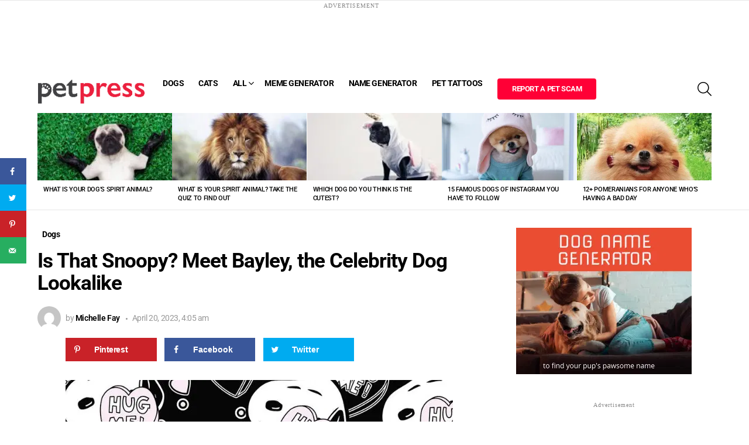

--- FILE ---
content_type: text/html; charset=utf-8
request_url: https://www.google.com/recaptcha/api2/aframe
body_size: 267
content:
<!DOCTYPE HTML><html><head><meta http-equiv="content-type" content="text/html; charset=UTF-8"></head><body><script nonce="GBCXrMQf9yf7hCDi5PWlRg">/** Anti-fraud and anti-abuse applications only. See google.com/recaptcha */ try{var clients={'sodar':'https://pagead2.googlesyndication.com/pagead/sodar?'};window.addEventListener("message",function(a){try{if(a.source===window.parent){var b=JSON.parse(a.data);var c=clients[b['id']];if(c){var d=document.createElement('img');d.src=c+b['params']+'&rc='+(localStorage.getItem("rc::a")?sessionStorage.getItem("rc::b"):"");window.document.body.appendChild(d);sessionStorage.setItem("rc::e",parseInt(sessionStorage.getItem("rc::e")||0)+1);localStorage.setItem("rc::h",'1769786782497');}}}catch(b){}});window.parent.postMessage("_grecaptcha_ready", "*");}catch(b){}</script></body></html>

--- FILE ---
content_type: text/css; charset=UTF-8
request_url: https://images.petpress.net/wp-content/plugins/comment-ace/assets/css/all.min.css?ver=1.0.7
body_size: 1969
content:
@font-face{font-family:cace;src:url(iconfont/fonts/cace.eot);src:url(iconfont/fonts/cace.eot?#iefix) format("embedded-opentype"),url(iconfont/fonts/cace.woff) format("woff"),url(iconfont/fonts/cace.ttf) format("truetype"),url(iconfont/fonts/cace.svg#cace) format("svg");font-weight:400;font-style:normal;font-display:block}@-webkit-keyframes cace-anim-spin{0%{-webkit-transform:rotate(0)}100%{-webkit-transform:rotate(359deg)}}@keyframes cace-anim-spin{0%{transform:rotate(0)}100%{transform:rotate(359deg)}}button.cace-button-reset{padding:0;margin:0;font:inherit;font-weight:700;letter-spacing:normal;text-transform:none;color:inherit;background:0 0;border:none;box-shadow:none}button.cace-button-reset:active,button.cace-button-reset:hover{box-shadow:none}.cace-comments-type{display:none}.cace-comments-type.cace-comments-type-current{display:block}.cace-comment-vote{padding:0;border:none;font-size:0;line-height:24px;letter-spacing:normal;text-transform:none;text-align:center;border-radius:12px;color:inherit;background-color:transparent;border-color:transparent;opacity:.5}.cace-comment-vote .cace-comment-score{margin:0 6px 0 2px;font-size:14px;font-weight:400;vertical-align:middle}.cace-comment-score-positive:before{content:"+"}button.cace-comment-vote,button.cace-comment-vote:hover{box-shadow:none}.cace-vote-icon:before{display:inline-block;width:24px;font:16px/1 cace;vertical-align:middle}.cace-comment-score-total{display:inline-block;margin:0 8px;font-size:13px;font-size:var(--g1-mtxt-size,13px);line-height:20px;vertical-align:middle}.cace-comment-score-0{display:none}.cace-comment-vote-up .cace-vote-icon-chevron:before{content:"\e000"}.cace-comment-vote-down .cace-vote-icon-chevron:before{content:"\e001"}.cace-comment-vote-up .cace-vote-icon-arrow:before{content:"\e002"}.cace-comment-vote-down .cace-vote-icon-arrow:before{content:"\e003"}.cace-comment-vote-up .cace-vote-icon-plus:before{content:"\e004"}.cace-comment-vote-down .cace-vote-icon-plus:before{content:"\e005"}.cace-comment-vote-up .cace-vote-icon-smile:before{content:"\e006"}.cace-comment-vote-down .cace-vote-icon-smile:before{content:"\e007"}.cace-comment-vote-up .cace-vote-icon-thumb:before{content:"\e008"}.cace-comment-vote-down .cace-vote-icon-thumb:before{content:"\e009"}.cace-comment-vote-up .cace-vote-icon-caret:before{content:"\e010"}.cace-comment-vote-down .cace-vote-icon-caret:before{content:"\e011"}button.cace-comment-vote-up.cace-comment-vote-selected,button.cace-comment-vote-up:hover{background-color:#e8fbe5;color:#40c440;opacity:.99}button.cace-comment-vote-down.cace-comment-vote-selected,button.cace-comment-vote-down:hover{background-color:#ffe7ed;color:#e5405b;opacity:.99}.cace-tab-items{display:-ms-flexbox;display:-webkit-flex;display:flex;-ms-flex-wrap:wrap;-webkit-flex-wrap:wrap;flex-wrap:wrap;margin:0 0 20px;padding:0;list-style:none}.cace-tab{display:block;padding:6px 10px;border-width:0 0 2px;border-style:solid;border-color:transparent}.cace-tab-item-current .cace-tab{border-color:currentColor}.cace-comment-type{display:none}.cace-comment-type .g1-tab-pane{display:block}.cace-comment-type-current{display:block}.cace-comments-tools{display:-ms-flexbox;display:-webkit-flex;display:flex;-ms-flex-wrap:wrap;-webkit-flex-wrap:wrap;flex-wrap:wrap;-ms-flex-pack:end;-webkit-justify-content:flex-end;justify-content:flex-end;-ms-flex-align:center;-webkit-align-items:center;align-items:center}.cace-comments-filter{margin-bottom:6px}.comment-list{clear:both;margin:0;padding:0;list-style:none}.comment-list .children{margin:0 0 0 42px;padding:0;list-style:none}.comment-list .children .children{margin-left:36px}.comment{position:relative}.comment .avatar{position:absolute;left:0;right:auto}.comment-content{margin-bottom:10px;font-size:14px;line-height:20px}.comment-content figure.cace-gif,.comment-content p{margin-bottom:10px}.comment-content figure.cace-gif{margin-top:4px}.comment-meta{margin-bottom:.25em;line-height:20px}.comment-meta .says{display:none}.comment-meta b>a{color:inherit}.comment-author{display:inline-block;margin-right:8px;text-align:left}.comment-author>.avatar{display:block;position:absolute;right:auto;top:0;left:0}.comment-post-title>a{color:inherit}.comment-metadata{display:inline-block}b.fn{margin-right:.333em}.comment-date{margin-right:8px}.comment-edit-link{margin-right:8px}.cace-badge{display:inline-block;padding:0 4px;margin-right:.333em;font-size:11px;line-height:16px;border-radius:2px;background-color:grey;color:#fff}.comment-footer{display:-ms-flexbox;display:-webkit-flex;display:flex;-ms-flex-align:center;-webkit-align-items:center;align-items:center;-ms-flex-wrap:wrap;-webkit-flex-wrap:wrap;flex-wrap:wrap;line-height:24px}.comment-footer .cace-comment-votes,.comment-footer .reply{margin-right:10px}.comment-footer .cace-comment-report{margin-left:auto}.cace-comment-link{display:inline-block;margin-right:8px;vertical-align:middle}.cace-comment-link:before{margin-right:2px;font:16px/1 cace;vertical-align:middle;content:"\e104"}.cace-comment-link-not-copied{font-size:0}button.cace-comment-report{display:inline-block;margin-right:1.5em;vertical-align:middle;font-size:0}button.cace-comment-report:before{margin-right:2px;font:16px/1 cace;vertical-align:middle;content:"\e107"}.cace-report-form-info{margin-bottom:10px;font-weight:700}.cace-report-form-text{margin-bottom:6px;position:relative}.cace-report-form-text #cace-report-text{display:block}.cace-report-form-actions{display:-ms-flexbox;display:-webkit-flex;display:flex;-ms-flex-wrap:wrap;-webkit-flex-wrap:wrap;flex-wrap:wrap}.cace-report-form-actions #cace-report-submit{margin-left:auto}.comment>.cace-card{padding:0;margin:0}.comment>.cace-card .comment-content,.comment>.cace-card .comment-footer,.comment>.cace-card .comment-meta{padding:0 12px}.comment>.cace-card .comment-meta{min-height:0;padding-top:10px;padding-bottom:1px;border-width:1px 1px 0 1px;margin:0;position:static;border-style:solid;border-radius:12px 12px 0 0;border-color:transparent}.comment>.cace-card .comment-content{padding-top:1px;padding-bottom:1px;border-width:0 1px 1px 1px;border-style:solid;border-radius:0 0 12px 12px;border-color:transparent}.comment>.cace-card .comment-footer{margin:-8px 0 2px}.comment>.comment-respond{margin-top:20px}.cace-comments-with-avatars .comment>.cace-card,.cace-comments-with-avatars .comment>.comment-respond{margin-left:42px}.cace-comments-with-avatars .children .comment>.cace-card{margin-left:36px;padding-left:0}.comment>.cace-card-solid .comment-content,.comment>.cace-card-solid .comment-meta{background-color:#f2f2f2;background-color:var(--g1-bg-tone-color,#f2f2f2)}.comment>.cace-card-solid .avatar{top:0}.comment>.cace-card-simple .comment-content,.comment>.cace-card-simple .comment-meta{border-color:#e6e6e6;border-color:var(--g1-border-color,#e6e6e6)}.comment>.cace-card-simple .avatar{top:0}.comment>.cace-card-new>.comment-content,.comment>.cace-card-new>.comment-meta{background-color:#e8fbe5;background-color:var(--cace-new-bg-color,#e8fbe5)}.comment>.cace-card-featured>.comment-content,.comment>.cace-card-featured>.comment-meta{background-color:#e5f2ff;background-color:var(--cace-featured-bg-color,#e5f2ff)}.comment>.cace-card-reported{opacity:.5}figure.cace-gif{display:block;width:274px;max-width:100%;overflow:hidden;border-radius:10px}figure.cace-gif video{display:block;margin-bottom:0}figure.cace-gif figcaption{padding:4px 10px;text-align:right;font-size:11px;line-height:13px;background-color:#e6e6e6;background-color:var(--g1-border-color,#e6e6e6);color:#999;color:var(--g1-mtxt-color,#999)}.cace-gif-src{display:inline-block;width:100px;height:11px;font-size:0;line-height:11px;vertical-align:middle;background-image:url(../images/powered-by-light.png);background-image:var(--cace-gif-src,url(./../images/powered-by-light.png));background-position:center center;background-repeat:no-repeat;background-size:100px 11px}@media only screen and (-webkit-min-device-pixel-ratio:2),only screen and (min--moz-device-pixel-ratio:2),only screen and (min-device-pixel-ratio:2){.cace-gif-src{background-image:url(../images/powered-by-light@2x.png);background-image:var(--cace-gif-src-2x,url(./../images/powered-by-light@2x.png))}}button.cace-view-replies{margin:0 0 10px 51px;font-size:13px;font-size:var(--g1-mtxt-size,13px);line-height:20px}button.cace-view-replies:before{display:inline-block;margin-right:2px;font:16px/1 cace;line-height:inherit;vertical-align:middle;content:"\e101"}.cace-children-collapsed>.children{display:none}.cace-children-expanded .cace-view-replies{display:none}button.cace-toggle-replies{margin-right:1em;margin-bottom:6px;font-size:13px;font-size:var(--g1-mtxt-size,13px);line-height:20px}button.cace-toggle-replies:before{display:inline-block;margin-right:4px;font:16px/1 cace;line-height:inherit;vertical-align:middle;content:"\e105"}button.cace-toggle-replies-expand:before{content:"\e106"}.cace-comment-type-fb .fb-comments{background-color:#fff}.comment-list-pagination{text-align:center}.cace-spinner{display:none;margin:1em 0;text-align:center}.cace-spinner:before{display:inline-block;font:32px/1 cace;content:"\e103";-webkit-animation:cace-anim-spin 2s infinite linear;-moz-animation:cace-anim-spin 2s infinite linear;animation:cace-anim-spin 2s infinite linear}.cace-loading-comments .cace-spinner{display:block}.cace-loading-comments .cace-load-more{display:none}.cace-sorting-comments .cace-spinner{display:block}.cace-sorting-comments .cace-load-more,.cace-sorting-comments .comment-list{display:none}.cace-loading-comments .cace-spinner{display:block}.cace-loading-comments .cace-load-more{display:none}.cace-dsq-loading-comments .cace-spinner,.cace-fb-loading-comments .cace-spinner{display:block}.snax .snax-item-comments .cace-comments .comment .children li{display:block}.cace-widget-recent-comments .cace-more-results{text-align:right}